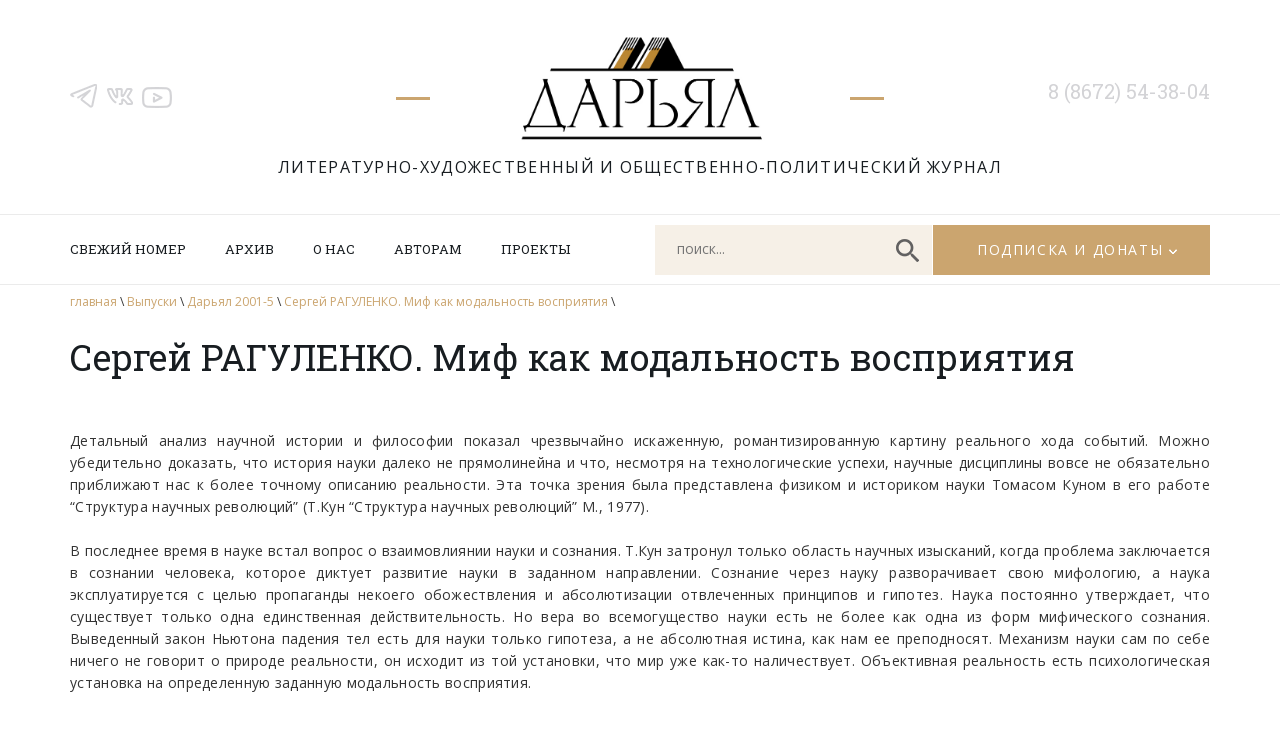

--- FILE ---
content_type: text/html; charset=UTF-8
request_url: https://www.darial-online.ru/material/2001_5-ragul/
body_size: 60745
content:
<!DOCTYPE html>
<html xmlns="http://www.w3.org/1999/xhtml" xml:lang="ru" lang="ru">
<head>
<meta name="viewport" content="width=device-width">
<META name="description" content="Литературно-художественный и общественно-политический журнал 'Дарьял'">	
<META name="description" content="издание Союза писателей Северной Осетии-Алании">
<META name="keywords" content="литература поэзия проза стих стихотворение поэма рассказ роман журнал издание культура искусство Северная Осетия-Алания Кавказ горы осетины Осетия публицистика публицист история скифы сарматы аланы осетины изобразительное искусство исследования драматургия таетр наука критика литературоведение Дарьял ущелье горы"> 

<link rel="SHORTCUT ICON" href="https://www.darial-online.ru/wp-content/themes/darial/img/favicon.png" type="image/png"/>	

<meta http-equiv="Content-Type" content="text/html; charset=utf-8" />


		<!-- All in One SEO 4.1.6.2 -->
		<title>Сергей РАГУЛЕНКО. Миф как модальность восприятия - Дарьял</title>
		<meta name="description" content="Детальный анализ научной истории и философии показал чрезвычайно искаженную, романтизированную картину реального хода событий. Можно убедительно доказать, что история науки далеко не прямолинейна и что, несмотря на технологические успехи, научные дисциплины вовсе не обязательно приближают нас к более точному описанию реальности. Эта точка зрения была представлена физиком и историком науки Томасом Куном в его работе […]" />
		<meta name="robots" content="max-image-preview:large" />
		<link rel="canonical" href="https://www.darial-online.ru/material/2001_5-ragul/" />
		<meta property="og:locale" content="ru_RU" />
		<meta property="og:site_name" content="Дарьял - Литературно-художественный и общественно-политический журнал" />
		<meta property="og:type" content="article" />
		<meta property="og:title" content="Сергей РАГУЛЕНКО. Миф как модальность восприятия - Дарьял" />
		<meta property="og:description" content="Детальный анализ научной истории и философии показал чрезвычайно искаженную, романтизированную картину реального хода событий. Можно убедительно доказать, что история науки далеко не прямолинейна и что, несмотря на технологические успехи, научные дисциплины вовсе не обязательно приближают нас к более точному описанию реальности. Эта точка зрения была представлена физиком и историком науки Томасом Куном в его работе […]" />
		<meta property="og:url" content="https://www.darial-online.ru/material/2001_5-ragul/" />
		<meta property="article:published_time" content="2001-09-01T09:00:00+00:00" />
		<meta property="article:modified_time" content="2021-07-12T13:13:22+00:00" />
		<meta name="twitter:card" content="summary" />
		<meta name="twitter:title" content="Сергей РАГУЛЕНКО. Миф как модальность восприятия - Дарьял" />
		<meta name="twitter:description" content="Детальный анализ научной истории и философии показал чрезвычайно искаженную, романтизированную картину реального хода событий. Можно убедительно доказать, что история науки далеко не прямолинейна и что, несмотря на технологические успехи, научные дисциплины вовсе не обязательно приближают нас к более точному описанию реальности. Эта точка зрения была представлена физиком и историком науки Томасом Куном в его работе […]" />
		<script type="application/ld+json" class="aioseo-schema">
			{"@context":"https:\/\/schema.org","@graph":[{"@type":"WebSite","@id":"https:\/\/www.darial-online.ru\/#website","url":"https:\/\/www.darial-online.ru\/","name":"\u0414\u0430\u0440\u044c\u044f\u043b","description":"\u041b\u0438\u0442\u0435\u0440\u0430\u0442\u0443\u0440\u043d\u043e-\u0445\u0443\u0434\u043e\u0436\u0435\u0441\u0442\u0432\u0435\u043d\u043d\u044b\u0439 \u0438 \u043e\u0431\u0449\u0435\u0441\u0442\u0432\u0435\u043d\u043d\u043e-\u043f\u043e\u043b\u0438\u0442\u0438\u0447\u0435\u0441\u043a\u0438\u0439 \u0436\u0443\u0440\u043d\u0430\u043b","inLanguage":"ru-RU","publisher":{"@id":"https:\/\/www.darial-online.ru\/#organization"}},{"@type":"Organization","@id":"https:\/\/www.darial-online.ru\/#organization","name":"\u0414\u0430\u0440\u044c\u044f\u043b","url":"https:\/\/www.darial-online.ru\/"},{"@type":"BreadcrumbList","@id":"https:\/\/www.darial-online.ru\/material\/2001_5-ragul\/#breadcrumblist","itemListElement":[{"@type":"ListItem","@id":"https:\/\/www.darial-online.ru\/#listItem","position":1,"item":{"@type":"WebPage","@id":"https:\/\/www.darial-online.ru\/","name":"\u0413\u043b\u0430\u0432\u043d\u0430\u044f","description":"\u0421\u0430\u0439\u0442 \u043b\u0438\u0442\u0435\u0440\u0430\u0442\u0443\u0440\u043d\u043e\u0433\u043e \u0436\u0443\u0440\u043d\u0430\u043b\u0430 \"\u0414\u0430\u0440\u044c\u044f\u043b\". \u0420\u0430\u0441\u0441\u043a\u0430\u0437\u044b, \u043f\u043e\u0432\u0435\u0441\u0442\u0438, \u0440\u043e\u043c\u0430\u043d\u044b, \u0441\u0442\u0438\u0445\u0438, \u0441\u0442\u0430\u0442\u044c\u0438 \u043f\u0438\u0441\u0430\u0442\u0435\u043b\u0435\u0439 \u0438 \u0436\u0443\u0440\u043d\u0430\u043b\u0438\u0441\u0442\u043e\u0432 \u041e\u0441\u0435\u0442\u0438\u0438. \u0410\u0440\u0445\u0438\u0432 \u043f\u0443\u0431\u043b\u0438\u043a\u0430\u0446\u0438\u0439, \u0431\u0438\u0431\u043b\u0438\u043e\u0442\u0435\u043a\u0430, \u0444\u043e\u0442\u043e\u0433\u0430\u043b\u0435\u0440\u0435\u044f.","url":"https:\/\/www.darial-online.ru\/"},"nextItem":"https:\/\/www.darial-online.ru\/material\/2001_5-ragul\/#listItem"},{"@type":"ListItem","@id":"https:\/\/www.darial-online.ru\/material\/2001_5-ragul\/#listItem","position":2,"item":{"@type":"WebPage","@id":"https:\/\/www.darial-online.ru\/material\/2001_5-ragul\/","name":"\u0421\u0435\u0440\u0433\u0435\u0439 \u0420\u0410\u0413\u0423\u041b\u0415\u041d\u041a\u041e. \u041c\u0438\u0444 \u043a\u0430\u043a \u043c\u043e\u0434\u0430\u043b\u044c\u043d\u043e\u0441\u0442\u044c \u0432\u043e\u0441\u043f\u0440\u0438\u044f\u0442\u0438\u044f","description":"\u0414\u0435\u0442\u0430\u043b\u044c\u043d\u044b\u0439 \u0430\u043d\u0430\u043b\u0438\u0437 \u043d\u0430\u0443\u0447\u043d\u043e\u0439 \u0438\u0441\u0442\u043e\u0440\u0438\u0438 \u0438 \u0444\u0438\u043b\u043e\u0441\u043e\u0444\u0438\u0438 \u043f\u043e\u043a\u0430\u0437\u0430\u043b \u0447\u0440\u0435\u0437\u0432\u044b\u0447\u0430\u0439\u043d\u043e \u0438\u0441\u043a\u0430\u0436\u0435\u043d\u043d\u0443\u044e, \u0440\u043e\u043c\u0430\u043d\u0442\u0438\u0437\u0438\u0440\u043e\u0432\u0430\u043d\u043d\u0443\u044e \u043a\u0430\u0440\u0442\u0438\u043d\u0443 \u0440\u0435\u0430\u043b\u044c\u043d\u043e\u0433\u043e \u0445\u043e\u0434\u0430 \u0441\u043e\u0431\u044b\u0442\u0438\u0439. \u041c\u043e\u0436\u043d\u043e \u0443\u0431\u0435\u0434\u0438\u0442\u0435\u043b\u044c\u043d\u043e \u0434\u043e\u043a\u0430\u0437\u0430\u0442\u044c, \u0447\u0442\u043e \u0438\u0441\u0442\u043e\u0440\u0438\u044f \u043d\u0430\u0443\u043a\u0438 \u0434\u0430\u043b\u0435\u043a\u043e \u043d\u0435 \u043f\u0440\u044f\u043c\u043e\u043b\u0438\u043d\u0435\u0439\u043d\u0430 \u0438 \u0447\u0442\u043e, \u043d\u0435\u0441\u043c\u043e\u0442\u0440\u044f \u043d\u0430 \u0442\u0435\u0445\u043d\u043e\u043b\u043e\u0433\u0438\u0447\u0435\u0441\u043a\u0438\u0435 \u0443\u0441\u043f\u0435\u0445\u0438, \u043d\u0430\u0443\u0447\u043d\u044b\u0435 \u0434\u0438\u0441\u0446\u0438\u043f\u043b\u0438\u043d\u044b \u0432\u043e\u0432\u0441\u0435 \u043d\u0435 \u043e\u0431\u044f\u0437\u0430\u0442\u0435\u043b\u044c\u043d\u043e \u043f\u0440\u0438\u0431\u043b\u0438\u0436\u0430\u044e\u0442 \u043d\u0430\u0441 \u043a \u0431\u043e\u043b\u0435\u0435 \u0442\u043e\u0447\u043d\u043e\u043c\u0443 \u043e\u043f\u0438\u0441\u0430\u043d\u0438\u044e \u0440\u0435\u0430\u043b\u044c\u043d\u043e\u0441\u0442\u0438. \u042d\u0442\u0430 \u0442\u043e\u0447\u043a\u0430 \u0437\u0440\u0435\u043d\u0438\u044f \u0431\u044b\u043b\u0430 \u043f\u0440\u0435\u0434\u0441\u0442\u0430\u0432\u043b\u0435\u043d\u0430 \u0444\u0438\u0437\u0438\u043a\u043e\u043c \u0438 \u0438\u0441\u0442\u043e\u0440\u0438\u043a\u043e\u043c \u043d\u0430\u0443\u043a\u0438 \u0422\u043e\u043c\u0430\u0441\u043e\u043c \u041a\u0443\u043d\u043e\u043c \u0432 \u0435\u0433\u043e \u0440\u0430\u0431\u043e\u0442\u0435 [\u2026]","url":"https:\/\/www.darial-online.ru\/material\/2001_5-ragul\/"},"previousItem":"https:\/\/www.darial-online.ru\/#listItem"}]},{"@type":"Person","@id":"https:\/\/www.darial-online.ru\/author\/admin\/#author","url":"https:\/\/www.darial-online.ru\/author\/admin\/","name":"admin","image":{"@type":"ImageObject","@id":"https:\/\/www.darial-online.ru\/material\/2001_5-ragul\/#authorImage","url":"https:\/\/secure.gravatar.com\/avatar\/b8e3644c382c55101f40942cbdbb4617?s=96&d=mm&r=g","width":96,"height":96,"caption":"admin"}},{"@type":"WebPage","@id":"https:\/\/www.darial-online.ru\/material\/2001_5-ragul\/#webpage","url":"https:\/\/www.darial-online.ru\/material\/2001_5-ragul\/","name":"\u0421\u0435\u0440\u0433\u0435\u0439 \u0420\u0410\u0413\u0423\u041b\u0415\u041d\u041a\u041e. \u041c\u0438\u0444 \u043a\u0430\u043a \u043c\u043e\u0434\u0430\u043b\u044c\u043d\u043e\u0441\u0442\u044c \u0432\u043e\u0441\u043f\u0440\u0438\u044f\u0442\u0438\u044f - \u0414\u0430\u0440\u044c\u044f\u043b","description":"\u0414\u0435\u0442\u0430\u043b\u044c\u043d\u044b\u0439 \u0430\u043d\u0430\u043b\u0438\u0437 \u043d\u0430\u0443\u0447\u043d\u043e\u0439 \u0438\u0441\u0442\u043e\u0440\u0438\u0438 \u0438 \u0444\u0438\u043b\u043e\u0441\u043e\u0444\u0438\u0438 \u043f\u043e\u043a\u0430\u0437\u0430\u043b \u0447\u0440\u0435\u0437\u0432\u044b\u0447\u0430\u0439\u043d\u043e \u0438\u0441\u043a\u0430\u0436\u0435\u043d\u043d\u0443\u044e, \u0440\u043e\u043c\u0430\u043d\u0442\u0438\u0437\u0438\u0440\u043e\u0432\u0430\u043d\u043d\u0443\u044e \u043a\u0430\u0440\u0442\u0438\u043d\u0443 \u0440\u0435\u0430\u043b\u044c\u043d\u043e\u0433\u043e \u0445\u043e\u0434\u0430 \u0441\u043e\u0431\u044b\u0442\u0438\u0439. \u041c\u043e\u0436\u043d\u043e \u0443\u0431\u0435\u0434\u0438\u0442\u0435\u043b\u044c\u043d\u043e \u0434\u043e\u043a\u0430\u0437\u0430\u0442\u044c, \u0447\u0442\u043e \u0438\u0441\u0442\u043e\u0440\u0438\u044f \u043d\u0430\u0443\u043a\u0438 \u0434\u0430\u043b\u0435\u043a\u043e \u043d\u0435 \u043f\u0440\u044f\u043c\u043e\u043b\u0438\u043d\u0435\u0439\u043d\u0430 \u0438 \u0447\u0442\u043e, \u043d\u0435\u0441\u043c\u043e\u0442\u0440\u044f \u043d\u0430 \u0442\u0435\u0445\u043d\u043e\u043b\u043e\u0433\u0438\u0447\u0435\u0441\u043a\u0438\u0435 \u0443\u0441\u043f\u0435\u0445\u0438, \u043d\u0430\u0443\u0447\u043d\u044b\u0435 \u0434\u0438\u0441\u0446\u0438\u043f\u043b\u0438\u043d\u044b \u0432\u043e\u0432\u0441\u0435 \u043d\u0435 \u043e\u0431\u044f\u0437\u0430\u0442\u0435\u043b\u044c\u043d\u043e \u043f\u0440\u0438\u0431\u043b\u0438\u0436\u0430\u044e\u0442 \u043d\u0430\u0441 \u043a \u0431\u043e\u043b\u0435\u0435 \u0442\u043e\u0447\u043d\u043e\u043c\u0443 \u043e\u043f\u0438\u0441\u0430\u043d\u0438\u044e \u0440\u0435\u0430\u043b\u044c\u043d\u043e\u0441\u0442\u0438. \u042d\u0442\u0430 \u0442\u043e\u0447\u043a\u0430 \u0437\u0440\u0435\u043d\u0438\u044f \u0431\u044b\u043b\u0430 \u043f\u0440\u0435\u0434\u0441\u0442\u0430\u0432\u043b\u0435\u043d\u0430 \u0444\u0438\u0437\u0438\u043a\u043e\u043c \u0438 \u0438\u0441\u0442\u043e\u0440\u0438\u043a\u043e\u043c \u043d\u0430\u0443\u043a\u0438 \u0422\u043e\u043c\u0430\u0441\u043e\u043c \u041a\u0443\u043d\u043e\u043c \u0432 \u0435\u0433\u043e \u0440\u0430\u0431\u043e\u0442\u0435 [\u2026]","inLanguage":"ru-RU","isPartOf":{"@id":"https:\/\/www.darial-online.ru\/#website"},"breadcrumb":{"@id":"https:\/\/www.darial-online.ru\/material\/2001_5-ragul\/#breadcrumblist"},"author":"https:\/\/www.darial-online.ru\/author\/admin\/#author","creator":"https:\/\/www.darial-online.ru\/author\/admin\/#author","datePublished":"2001-09-01T09:00:00+03:00","dateModified":"2021-07-12T13:13:22+03:00"}]}
		</script>
		<!-- All in One SEO -->

<link rel='dns-prefetch' href='//s.w.org' />
		<script type="text/javascript">
			window._wpemojiSettings = {"baseUrl":"https:\/\/s.w.org\/images\/core\/emoji\/13.1.0\/72x72\/","ext":".png","svgUrl":"https:\/\/s.w.org\/images\/core\/emoji\/13.1.0\/svg\/","svgExt":".svg","source":{"concatemoji":"https:\/\/www.darial-online.ru\/wp-includes\/js\/wp-emoji-release.min.js?ver=5.8.12"}};
			!function(e,a,t){var n,r,o,i=a.createElement("canvas"),p=i.getContext&&i.getContext("2d");function s(e,t){var a=String.fromCharCode;p.clearRect(0,0,i.width,i.height),p.fillText(a.apply(this,e),0,0);e=i.toDataURL();return p.clearRect(0,0,i.width,i.height),p.fillText(a.apply(this,t),0,0),e===i.toDataURL()}function c(e){var t=a.createElement("script");t.src=e,t.defer=t.type="text/javascript",a.getElementsByTagName("head")[0].appendChild(t)}for(o=Array("flag","emoji"),t.supports={everything:!0,everythingExceptFlag:!0},r=0;r<o.length;r++)t.supports[o[r]]=function(e){if(!p||!p.fillText)return!1;switch(p.textBaseline="top",p.font="600 32px Arial",e){case"flag":return s([127987,65039,8205,9895,65039],[127987,65039,8203,9895,65039])?!1:!s([55356,56826,55356,56819],[55356,56826,8203,55356,56819])&&!s([55356,57332,56128,56423,56128,56418,56128,56421,56128,56430,56128,56423,56128,56447],[55356,57332,8203,56128,56423,8203,56128,56418,8203,56128,56421,8203,56128,56430,8203,56128,56423,8203,56128,56447]);case"emoji":return!s([10084,65039,8205,55357,56613],[10084,65039,8203,55357,56613])}return!1}(o[r]),t.supports.everything=t.supports.everything&&t.supports[o[r]],"flag"!==o[r]&&(t.supports.everythingExceptFlag=t.supports.everythingExceptFlag&&t.supports[o[r]]);t.supports.everythingExceptFlag=t.supports.everythingExceptFlag&&!t.supports.flag,t.DOMReady=!1,t.readyCallback=function(){t.DOMReady=!0},t.supports.everything||(n=function(){t.readyCallback()},a.addEventListener?(a.addEventListener("DOMContentLoaded",n,!1),e.addEventListener("load",n,!1)):(e.attachEvent("onload",n),a.attachEvent("onreadystatechange",function(){"complete"===a.readyState&&t.readyCallback()})),(n=t.source||{}).concatemoji?c(n.concatemoji):n.wpemoji&&n.twemoji&&(c(n.twemoji),c(n.wpemoji)))}(window,document,window._wpemojiSettings);
		</script>
		<style type="text/css">
img.wp-smiley,
img.emoji {
	display: inline !important;
	border: none !important;
	box-shadow: none !important;
	height: 1em !important;
	width: 1em !important;
	margin: 0 .07em !important;
	vertical-align: -0.1em !important;
	background: none !important;
	padding: 0 !important;
}
</style>
	<link rel='stylesheet' id='wp-block-library-css'  href='https://www.darial-online.ru/wp-includes/css/dist/block-library/style.min.css?ver=5.8.12' type='text/css' media='all' />
<link rel='stylesheet' id='fonts1-css'  href='https://fonts.googleapis.com/css2?family=Open+Sans:ital,wght@0,300;0,400;0,700;1,300;1,400;1,700&#038;display=swap' type='text/css' media='all' />
<link rel='stylesheet' id='fonts2-css'  href='https://fonts.googleapis.com/css2?family=Roboto+Slab&#038;display=swap' type='text/css' media='all' />
<link rel='stylesheet' id='fancybox-css'  href='https://www.darial-online.ru/wp-content/themes/darial/js/fancybox3/jquery.fancybox.min.css' type='text/css' media='all' />
<link rel='stylesheet' id='slick-css'  href='//cdn.jsdelivr.net/npm/slick-carousel@1.8.1/slick/slick.css' type='text/css' media='all' />
<link rel='stylesheet' id='mainStyle-css'  href='https://www.darial-online.ru/wp-content/themes/darial/style.css?ver=1729782764' type='text/css' media='all' />
<link rel='stylesheet' id='mobile-css'  href='https://www.darial-online.ru/wp-content/themes/darial/mobile.css?ver=1729784148' type='text/css' media='all' />
<script type='text/javascript' src='https://www.darial-online.ru/wp-content/plugins/wp-yandex-metrika/assets/YmEc.js?ver=1.1.3' id='wp-yandex-metrika_YmEc-js'></script>
<script type='text/javascript' src='https://ajax.googleapis.com/ajax/libs/jquery/3.5.1/jquery.min.js' id='jquery-js'></script>
<script type='text/javascript' src='https://www.darial-online.ru/wp-content/plugins/wp-yandex-metrika/assets/frontend.js?ver=1.1.3' id='wp-yandex-metrika_frontend-js'></script>
<link rel="https://api.w.org/" href="https://www.darial-online.ru/wp-json/" /><link rel="alternate" type="application/json+oembed" href="https://www.darial-online.ru/wp-json/oembed/1.0/embed?url=https%3A%2F%2Fwww.darial-online.ru%2Fmaterial%2F2001_5-ragul%2F" />
<link rel="alternate" type="text/xml+oembed" href="https://www.darial-online.ru/wp-json/oembed/1.0/embed?url=https%3A%2F%2Fwww.darial-online.ru%2Fmaterial%2F2001_5-ragul%2F&#038;format=xml" />
        <!-- Yandex.Metrica counter -->
        <script type="text/javascript">
            (function (m, e, t, r, i, k, a) {
                m[i] = m[i] || function () {
                    (m[i].a = m[i].a || []).push(arguments)
                };
                m[i].l = 1 * new Date();
                k = e.createElement(t), a = e.getElementsByTagName(t)[0], k.async = 1, k.src = r, a.parentNode.insertBefore(k, a)
            })
            (window, document, "script", "https://mc.yandex.ru/metrika/tag.js", "ym");

            ym("87120412", "init", {
                clickmap: true,
                trackLinks: true,
                accurateTrackBounce: true,
                webvisor: true,
                ecommerce: "dataLayer",
                params: {
                    __ym: {
                        "ymCmsPlugin": {
                            "cms": "wordpress",
                            "cmsVersion":"5.8.12",
                            "pluginVersion": "1.1.3"
                        }
                    }
                }
            });
        </script>
        <noscript>
            <div><img src="https://mc.yandex.ru/watch/87120412" style="position:absolute; left:-9999px;" alt=""/>
            </div>
        </noscript>
        <!-- /Yandex.Metrica counter -->
        
</head>
<body>

	<div id='header'>
		<div class='inner'>
			<div class='social'>
				<a href='https://t.me/darialreview' class='tg'></a>
<a href='https://vk.com/darial.review' class='vk'></a>
<a href='https://www.youtube.com/user/AlanTskhurbaev' class='yt'></a>			</div>
			
			<div class='logo'>
				<a href='/'></a>
				<div class='title'>Литературно-художественный и&nbsp;общественно-политический журнал</div>
			</div>
			
			<div class='tel'>8 (8672) 54-38-04</div>
		</div>
	</div>
	
	<div id='nav'>
		<div class='inner'>
			<a href='#' class='mobilemenubtn'></a>
			<a href='#' class='mobilesearchbtn'></a>
			<div class='menu'>
				<ul id="menu-glavnoe-menyu" class=""><li id="menu-item-62" class="menu-item menu-item-type-post_type menu-item-object-page menu-item-62"><a href="https://www.darial-online.ru/new-issue/">Свежий номер</a></li>
<li id="menu-item-8" class="menu-item menu-item-type-custom menu-item-object-custom menu-item-8"><a href="/issue">Архив</a></li>
<li id="menu-item-17" class="menu-item menu-item-type-post_type menu-item-object-page menu-item-17"><a href="https://www.darial-online.ru/about/">О нас</a></li>
<li id="menu-item-16" class="menu-item menu-item-type-post_type menu-item-object-page menu-item-16"><a href="https://www.darial-online.ru/for-authors/">Авторам</a></li>
<li id="menu-item-15" class="menu-item menu-item-type-post_type menu-item-object-page menu-item-15"><a href="https://www.darial-online.ru/projects/">Проекты</a></li>
</ul>			</div>
			<div class='navbox'>
				<div class='searchbox'><form action='/'><input name='s' class='search' placeholder='поиск...'><a href='#' class='btn'></a></form></div>
				<div class='subscribebox'><a href='#'>Подписка и донаты</a>
					<div class='subscribe-dropdown'>
						<a href='/subscribe'>Подписка</a>
						<a href='/donate'>Пожертвования</a>
					</div>
				</div>
			</div>
		</div>
	</div>
	<div id='mobilemenu'>
		<a href='#' class='close'></a>
		
	</div>	
	<div id='middle'>
		<div class='inner'>
			<div class='breadcrumbs'>
				<a href='/'>главная</a> \
				<a href='/issue'>Выпуски</a> \
				<a href='https://www.darial-online.ru/issue/d2001_5/'>Дарьял 2001-5</a> \ 
				<a href='https://www.darial-online.ru/material/2001_5-ragul/'>Сергей РАГУЛЕНКО. Миф как модальность восприятия</a> \ 
			</div>
			
			<div class='content'>
				
				<h1 class='title'>Сергей РАГУЛЕНКО. Миф как модальность восприятия</h1>
				<div class='text'>
				
					<p>Детальный анализ научной истории и философии показал чрезвычайно искаженную, романтизированную картину реального хода событий. Можно убедительно доказать, что история науки далеко не прямолинейна и что, несмотря на технологические успехи, научные дисциплины вовсе не обязательно приближают нас к более точному описанию реальности. Эта точка зрения была представлена физиком и историком науки Томасом Куном в его работе “Структура научных революций” (Т.Кун “Структура научных революций” М., 1977).</p>
<p>В последнее время в науке встал вопрос о взаимовлиянии науки и сознания. Т.Кун затронул только область научных изысканий, когда проблема заключается в сознании человека, которое диктует развитие науки в заданном направлении. Сознание через науку разворачивает свою мифологию, а наука эксплуатируется с целью пропаганды некоего обожествления и абсолютизации отвлеченных принципов и гипотез. Наука постоянно утверждает, что существует только одна единственная действительность. Но вера во всемогущество науки есть не более как одна из форм мифического сознания. Выведенный закон Ньютона падения тел есть для науки только гипотеза, а не абсолютная истина, как нам ее преподносят. Механизм науки сам по себе ничего не говорит о природе реальности, он исходит из той установки, что мир уже как-то наличествует. Объективная реальность есть психологическая установка на определенную заданную модальность восприятия.</p>
<p>Модальностью восприятия я называю восприятие окружающего мира при помощи уже заданных категорий, описывающих реальность и характерных для той или иной эпохи. В таком случае наука не есть сумма всех знаний &#8211; она лишь одна из психологических установок восприятия, одна из форм человеческого сознания. Можно сказать смелее, что через науку небольшая группа людей проводит в жизнь свою мифологию (модальность восприятия) и навязывает ее остальным людям. Следовательно, наука &#8211; это определенная модальность восприятия и интерпретации “реальности” или, иными словами, “миф”, который проецирует свою реальность на сознание людей (“&#8230;миф есть наивысшая по своей конкретности, максимально интенсивная и в величайшей мере напряженная реальность. Это не выдумка, но наиболее яркая и самая подлинная действительность. Это &#8211; совершенно необходимая категория мысли и жизни, далекая от всякой случайности и произвола” (Лосев А.Ф. 1991, с.24)).</p>
<p>Миф не выдумка, а логически завершенная установка сознания как бытия, строящаяся по строго заданной структуре. В определении термина Sструктура” я придерживаюсь интерпретации Умберто Эко: “&#8230;это модель, выстроенная с помощью некоторых упрощающих операций, которые позволяют рассматривать явления с одной единственной точки зрения” (Эко У. 1998, с.63).</p>
<p>Для того чтобы утвердиться, всякий миф нуждается в определенном методе познавательной деятельности, т.е. в своем научном объяснении всех вещей и явлений, существующих в данной модальности восприятия. Этот метод для утверждения “своего” мифа стремится использовать все доступные ему способы исследования. Миф через “свою” науку утверждает необходимую логику вещей и разворачивает ее в различных областях исследований как “знание”. Каждая область науки обладает своей логикой доказательств и проявляет различные аспекты этого мифа. Но одними лишь описаниями эффектов мифа внимание людей не удержать, а миф должен захватывать, потому что он существует за счет нашего внимания. Для этого миф должен быть активизирован. В этом и состоит прикладная часть науки: разворачивать непрерывную линейность, поступательное разворачивание бытия мифа. Его логика подготавливает внимание людей к восприятию, но объективация (“опредмечивание”) мифа дает общий эталон восприятия, пока не захватит полностью сознание людей. Как только это происходит, миф получает протяженность и непрерывность.</p>
<p>Миф для своего существования требует абсолютной истины, а для этого необходима непрерывная логика вещей. Таким образом, “миф” &#8211; это определенная логика вещей (определенная модальность восприятия), одна из бесконечно возможных форм осознавания и интерпретации. К.Г. Юнг прокомментировал эту ситуацию следующим образом: “Архетипов существует столь же много, как и типичных ситуаций в жизни. Бесконечное повторение запечатлело эти типы в нашей психической системе не в форме образов, наполненных содержанием, а вначале лишь в формах без содержания, представляющих просто возможность определенного восприятия и действия” (Юнг К.Г. 1997,с.343). Правда, хотелось бы уточнить, что “архетип”, как мне кажется, относится к области возможной глубины восприятия, а “миф” есть наша реальность с привычной системой интерпретаций.</p>
<p>Миф в силу привычки всегда будет эталоном для сравнения с другой доступной модальностью восприятия. Поэтому он, как реально эксплуатирующая наше внимание фиксированная модальность, никогда не назовет себя мифом. Мифическими будут называться другие блоки возможного восприятия и интерпретации реальности, не входящие в данный миф.</p>
<p>В связи с вышеизложенным я предлагаю ввести понятия “Абсолютного мифа” и “Относительного мифа”, поскольку “архетип” К.Г. Юнга имеет психологическую нагрузку. Абсолютный миф &#8211; это структура, которая вмещает в себя все возможные уровни восприятия и интерпретации реальности, порой даже взаимоопровергающие (взаимоисключающие) друг друга. Относительный миф &#8211; это один из блоков структуры Абсолютного мифа, который утверждает себя как единственно реальное и абсолютное бытие господствующей модальности восприятия.</p>
<p>Абсолютный миф энтропичен (равновероятен), в нем содержится вся возможная гамма кодов (уровней восприятия и интерпретации). Поменяв код, мы меняем и восприятие структуры Относительного мифа, и этот иной код будет таким же миром объективной реальности, функциональным мифом. “Все коды могут быть сопоставлены между собой на базе общего кода, более простого и всеобъемлющего” (Эко У. 1998, с.67). Итак, Абсолютный миф является абсолютной возможностью любого кода (Относительного мифа).</p>
<p>Относительный миф &#8211; это поле свободных интерпретаций, где наши ожидания (коды) выстраивают определенную модальность восприятия: “&#8230;в повседневной жизни, воспринимая что-то, мы не отдаем себе отчета в том, как это происходит, и, стало быть, не спрашиваем себя, в действительности ли существует то, что мы воспринимаем, или это результат соглашения” (Эко У. 1998, с. 135).</p>
<p>Миф будет жизнеспособен, пока не будет нарушена его логика вещей в какой-либо области науки. И как только непрерывность мифа нарушена, наступает его кризис. Это период, когда миф либо расширяет свое пространство новой системой интерпретаций, которые восстанавливают его непрерывность; либо на его место приходит другая парадигма (модальность восприятия и интерпретации), которая объясняет и включает в себя новое соотношение вещей и явлений, пока не составит новую непрерывность (т.е. другой, такой же функциональный миф).</p>
<p>Таким образом, нельзя сравнивать модальности восприятия различных исторических культур, народов, эпох и т.д. с точки зрения эволюции осознавания реальности, т.к. у них различная логика вещей, совершенно разные блоки восприятия и интерпретаций.</p>
<p>Итак, мы разделяем ту реальность, которую диктует конкретно наличествующий миф; пока его логика вещей в состоянии захватывать и ослеплять наше внимание. Реальный мир &#8211; это ослепленность нашего сознания эффектами структуры Относительного мифа. За примером обратимся к К.Г. Юнгу: “&#8230;необходим был несокрушимый и отрешенный от всякого реального смысла фантастический оптимизм, чтобы в исполненной позора смерти Христа узреть именно высочайшее спасение и избавление мира” (Юнг К.Г. 1994, с.38).</p>
<p>Неужели во времена борьбы христианства с язычеством в сознании христиан не присутствовала оценка языческих мифов, неужели тут мифическое сознание не отделяло одни мифы от других, именно с точки зрения истины? В чем же тогда состояла эта борьба? Христианское мифическое сознание боролось с языческим мифическим сознанием ради определенной мифической истины. Если бы Св. Павел, например, считал, что он лишь странствующий ковровщик, он не стал бы тем, кем стал. Миф, овладевший им, выделил его из простых ремесленников. Любой подобный миф полон символических деталей, которые никто не выдумывал. Они были на самом деле: “Миф о богочеловеке, -писал К.Г. Юнг, &#8211; создал вовсе не некий реально живший Иисус. Миф был создан за века до его рождения. Его самого захватил этот образ; эта идея и вырвала его из обыденной плотницкой рутины в Назарете” (Юнг К.Г. 1997, с.87).</p>
<p>Мне могут возразить, что эмпирическая наука всячески стремилась ниспровергнуть мифические предрассудки. Лучшей иллюстрацией будут слова А.Ф. Лосева: “Когда “наука” разрушает “миф”, то это значит только то, что одна мифология борется с другой мифологией. Раньше верили в оборотничество, вернее, имели опыт оборотничества. Пришла “наука” и “разрушила” эту веру в оборотничество. Но как она ее разрушила? Она разрушила ее при помощи механистического мировоззрения и учения об однородном пространстве. Действительно, наша физика и механика не имеет таких категорий, которые могли бы объяснить оборотничество. Наша физика и механика оперирует с другим миром; и это есть мир однородного пространства, в котором находятся механизмы, механически же движущиеся. Поставивши вместо оборотничества такой механизм, “наука” с торжеством отпраздновала свою победу над оборотничеством” (Лосев А.Ф. 1991,с. 33). Наука отрицает оборотничество, потому что в структуре ее мифа изначально отсутствовал подобный род деятельности. Оборотничество входит в структуру другого мифа, где магия и колдовство совершенно нормальные вещи, а “однородное пространство” &#8211; вещь абсурдная и нереальная.</p>
<p>Несмотря на чрезвычайную деспотичность, миф все же должен проявлять гибкость, чтобы уживаться с другими “мифами”. Подобное взаимодействие образует более масштабные мифы государств, империй, рас и т.д. Взаимодействие мифов будет протекать любым способом, который сохранит их непрерывность и логику вещей.</p>
<p>Итак, миф жизнеспособен только тогда, когда он в состоянии объяснять и описывать явления и процессы как непрерывность своего бытия. Все, что нарушает эту непрерывность, объявляется нереальным, несуществующим, необъективным, невероятным, невозможным и т.д. И это действительно так, потому что миф сам реален, пока существует его логика вещей &#8211; это его сила жизни, его бытие. Все, что миф может описать и обосновать, включается в общую логику его бытия, продлевая его непрерывность, расширяя поле его жизнедеятельности.</p>
<p>Несмотря на то, что каждый миф абсолютизирует свое знание об окружающем мире как окончательное, он не может игнорировать другой (предыдущий) миф с его мифологией. Это происходит в силу того, что фундамент нового мифа всегда строится на структуре предыдущего. Но в силу своей деспотичности ни один миф не хочет признать, что он лишь ячейка в узоре Абсолютного мифа. Для своего утверждения любой модальности восприятия нужна точка отсчета (опора), которая всегда будет на предыдущей парадигме. Беря за основу предыдущую модальность, новая структура восприятия как бы хоронит ее под собой (или отгораживается “стеной” уже собственного описания мира). За этой “стеной” уже кроется зерно “непонимания” предыдущей структуры, которое разрастается в отрицание реальности чуждого ей восприятия.</p>
<p>Все мифы так или иначе связаны в общую структуру Абсолютного мифа. Одни модальности восприятия могут быть близко связаны друг с другом и, более косвенно, с другими. Например, нам достаточно близка ньютоно-картезианская парадигма, хотя мы уже признали ее как неадекватную в современных условиях науки; но нам непонятна математико-архитектурная магия периода расцвета культуры Древнего Египта, хотя ее результаты впечатляют нас до сих пор. Поэтому чем более опосредованно одна структура восприятия связана с другой, тем менее понятны они друг для друга в интерпретациях окружающего мира. Тем не менее, нельзя сказать, что одна модальность восприятия адекватнее другой в рефлексии реальности, у них просто разная структура восприятия.</p>
<p>Как указывалось выше, в мифе изначально заложено, что он все может объяснить и на все дать ответ, поэтому любая попытка изменения восприятия очень болезненна и должна быть пресечена. Для решения этой задачи в каждой структуре восприятия и на разных ее этапах в распоряжении находится целый арсенал мифологии (интерпретаций), чтобы удержать в желаемом направлении обусловленное восприятие людей.</p>
<p>Таким образом, окружающая нас действительность &#8211; это всего лишь определенное описание модальности восприятия. Мы либо полностью захвачены этим описанием, либо, когда узнаем, что существующая реальность всего лишь одна из возможных форм восприятия, выскальзываем из его власти. Тогда мы в состоянии сфокусировать свое внимание на других структурах восприятия, можем воспринимать и осознавать другие модальности времени &#8211; определенные блоки (пучки) восприятия, которые соответствовали определенным культурам, этносам и т.п. Или можем сфокусировать свое внимание на создании другой, новой логики вещей, то есть сосредоточиться на создании новой модальности времени &#8211; создавать другую структуру мифа.</p>
<p>Подобные предположения подтверждаются результатами исследований в новой научной области &#8211; трансперсональной психологии, а также полевыми данными социально-культурной антропологии, называемой визионерской антропологией.</p>
<p>В психологии уже К.Г. Юнг самым серьезным образом исследовал необычные состояния восприятия у людей (а также свои собственные), назвав переживаемые мифологические сюжеты “архетипами” (К.Г. Юнг “Либидо, его символы и метаморфозы” С-Пб., 1994). Но трансперсональная психология смогла раскрыть этот аспект человеческого восприятия, исследовать его непосредственно. Одним из выдающихся исследователей в этой области является С. Гроф, который в своих работах (С. Гроф, 1996, 1997) проиллюстрировал все достижения трансперсональной психологии, а также показал перспективы новых исследований.</p>
<p>Тщательное изучение С. Грофом необычных уровней восприятия показало, что, в конечном счете, границы между индивидуальным человеческим сознанием и всем остальным космосом произвольны. Практически это означает, что все, воспринимаемое нами в обычном состоянии сознания как объект, в измененном состоянии сознания может переживаться как один из множества уровней восприятия. Помимо переживания элементов материального, мы также можем переживать и множество аспектов других измерений реальности, например, встречи с архетипическими существами и мифологическими сферами коллективного бессознательного. Трансперсональные переживания могут вывести человека к эпизодам из жизни близких и далеких предков, в сферу расового и коллективного бессознательного. Человек может испытать полное сознательное отождествление с другими людьми, группами людей, животными, растениями и даже с неорганическими объектами и процессами.</p>
<p>Таким образом, результаты трансперсональных исследований поставили под сомнение убеждение в том, что человеческое сознание ограничено диапазоном наших взглядов и средой, в которой эти взгляды функционируют.</p>
<p>Полевые исследования визионерской антропологии также показывают важность исследования у различных культур ритуалов, связанных с практикой достижения других областей восприятия (Миндел А., Уилбер К., Уолш Р., Тарт Ч.) В этом свете обнаруживается новый смысл в древнейших ритуалах перехода &#8211; церемонии, являвшейся неотъемлемой частью человеческой жизни до наступления Индустриального мифа; они отмечали такие важные биологические h социальные традиции, как рождение детей, обрезание, половая зрелость, брак, смерть, переселение народов и т.д. В большую часть этих церемоний включались необычные состояния сознания, вызванные каким-либо из многочисленных методов. Посвященный, принимая участие в этих ритуалах, часто переживал смерть и возрождение, а также глубокую связь в трансперсональной сфере восприятия (например, с животным тотемом племени). Люди не просто верят в свои мифы, они живут в них, погружаясь в глубины “мифического времени”.</p>
<p>Все эти результаты исследований показывают, что окружающая нас реальность &#8211; это саморефлексия обусловленного сознания, но они также показывают, что от этой обусловленности можно освободиться. Тогда человек в состоянии отражать реальность более адекватно, потому что у него есть альтернатива восприятия (возможность сравнить). С другой стороны, освободившись от стереотипов обусловленности, человек может сфокусироваться на другой модальности времени, которая ему откликается, и отражать его более адекватно, чем с позиции обусловленности. Для примера обратимся к археологии. Чем древнее археологическая культура, тем сложнее ее представить (чем могла быть эта культура?), особенно, если письменные источники, описывающие ее (?) отрывочны или вовсе отсутствуют. Описывать археологический материал и представлять уровень ее материального производства так же ненадежно, так как многие культуры в этом похожи. К тому же, когда мы описываем вещь и говорим о культуре, это все та же наша обусловленная рефлексия. Мы слишком сосредотачиваем свое внимание на вещах (“чувственной конкретности”) &#8211; это замещающая реальность, в которой работает только наша саморефлексия. Таким образом, мы навязываем другой семантической структуре свою структуру кодов и отражаем уже собственную семантическую каталогизацию. Отсюда и возникает путаница, потому что появление новых археологических данных вносит трудности в уже сложившиеся традиционные интерпретации. В этих условиях рождается практика замалчивания аномальных находок в пользу уже сложившейся концепции.</p>
<p>Как мне кажется, чтобы представлять себе культуру, необходимо абстрагироваться от конкретных вещей и сосредоточиться на том, что стоит за ними. Лучше всего для этого подходит знаковая система, которая может сопровождать археологическую культуру. Это маленькие окна, через которые мы можем собирать материал, чем могла быть эта культура. Знаки &#8211; это “образ мира” поставляющий информацию, позволяющий обобщенно опознать объект (опознать его семантический код) (Артемьева Е.Ю. 1999, с.163). И когда мы сможем эти коды собрать в структуру, тогда можно и представлять культуру, да и то с достаточной осторожностью, потому что любая сложенная структура будет нести на себе печать нашей системы кодов. Но если культура имеет свой эпос, который связан с ней через систему знаков, то адекватность интерпретаций значительно возрастает. Это общая схема, которую я могу представить. Детальных же вариантов может возникнуть немало. Для выработки метода необходимы дальнейшие исследования, обобщение материала и систематизация уже имеющихся семантических кодов.</p>
<p>БИБЛИОГРАФИЯ<br />
Артемьева Е. Ю. Основы психологии субъективной семантики. М. “Смысл”,<br />
1999.<br />
Афанасьев А. Н. Живая вода и вещее слово. М. “Советская Россия”, 1998.<br />
Гроф С. Холотропное сознание. М. Изд-во Трансперсонального<br />
Института, 1996.<br />
Гроф С. Космическая игра. М. Изд-во Трансперсонального<br />
Института, 1997.<br />
Кун Томас С. Структура научных революций. М., “Прогресс”, 1977<br />
Лосев А.Ф. Философия, мифология, культура. М. Изд-во политической литературы. 1991.<br />
Миндел А. Кома &#8211; путь к пробуждению. М. Изд-во Трансперсонального Института, 1998<br />
Тарт Ч. Пробуждение. М. Изд-во Трансперсонального Института, 1997.<br />
Уилбер К. Проект Атман: трансперсональный взгляд на развитие<br />
человека. М. Изд-во Трансперсонального Института, 1997.<br />
Уолш Р. Дух шаманизма. М. Изд-во Трансперсонального Института, 1996.<br />
Юнг К.Г. Воспоминания, сновидения, размышления. Львов, “Инициатива”, 1998.<br />
Юнг К.Г. Либидо, его символы и метаморфозы. С-Пб., 1994.<br />
Юнг К.Г. Человек и его символы. М., 1997.</p>
					
				</div>
			</div>
		</div>
	</div>
	<div id='bottomsocial' class='social'>
		<a href='https://t.me/darialreview' class='tg'></a>
<a href='https://vk.com/darial.review' class='vk'></a>
<a href='https://www.youtube.com/user/AlanTskhurbaev' class='yt'></a>	</div>
		
	<div id='footer'>
		
		<div class='inner'>
		
			<div class='copy'>
			&copy; 2026 ГБУ «Дарьял»
			</div>
			
			<div class='menu'>
				<ul>
					<li><a href='/subscribe'>Подписка на журнал</a>
					<li><a href='/donate'>Пожертвования</a>
				</ul>
			</div>
			
			<div class='misc'>
				<div class='madeby'>Разработка сайта: <a href='https://www.web-robot.ru' target='_blank'>Web Robot</a></div>
				<div class='counter'>
				
<!-- Rambler Top100 code -->
<a href="//top100.rambler.ru/navi/300887/">
<img src="//counter.rambler.ru/top100.cnt?300887" alt="Rambler's Top100" border="0" /></a>
<!-- end Rambler Top100 code -->

<!--Rating@Mail.ru LOGO--><a target="_top" href="https://top.mail.ru/jump?from=289424"><img src="https://top-fwz1.mail.ru/counter?id=289424;t=230;l=1" border=0 height=31 width=88 alt="Рейтинг@Mail.ru"></a><!--/LOGO-->

<!-- Top.Mail.Ru counter -->
<script type="text/javascript">
var _tmr = window._tmr || (window._tmr = []);
_tmr.push({id: "289424", type: "pageView", start: (new Date()).getTime()});
(function (d, w, id) {
  if (d.getElementById(id)) return;
  var ts = d.createElement("script"); ts.type = "text/javascript"; ts.async = true; ts.id = id;
  ts.src = "https://top-fwz1.mail.ru/js/code.js";
  var f = function () {var s = d.getElementsByTagName("script")[0]; s.parentNode.insertBefore(ts, s);};
  if (w.opera == "[object Opera]") { d.addEventListener("DOMContentLoaded", f, false); } else { f(); }
})(document, window, "tmr-code");
</script>
<noscript><div><img src="https://top-fwz1.mail.ru/counter?id=289424;js=na" style="position:absolute;left:-9999px;" alt="Top.Mail.Ru" /></div></noscript>
<!-- /Top.Mail.Ru counter -->

				</div>
			</div>
		
		</div>
	</div>
	
</body>
<script type='text/javascript' src='https://www.darial-online.ru/wp-content/themes/darial/js/fancybox3/jquery.fancybox.min.js' id='fancybox-js'></script>
<script type='text/javascript' src='//cdn.jsdelivr.net/npm/slick-carousel@1.8.1/slick/slick.min.js' id='slick-js'></script>
<script type='text/javascript' src='https://www.darial-online.ru/wp-content/themes/darial/js/scripts.js?ver=1626438792' id='myScripts-js'></script>
<script type='text/javascript' src='https://www.darial-online.ru/wp-includes/js/wp-embed.min.js?ver=5.8.12' id='wp-embed-js'></script>
</html>